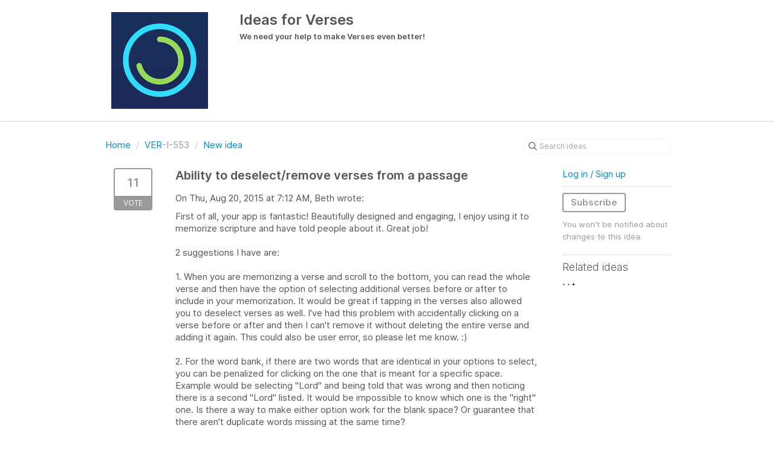

--- FILE ---
content_type: text/html; charset=utf-8
request_url: https://verses.ideas.aha.io/ideas/VER-I-553
body_size: 6816
content:
<!DOCTYPE html>
<html lang="en">
  <head>
    <meta http-equiv="X-UA-Compatible" content="IE=edge" />
    <meta http-equiv="Content-Type" content="text/html charset=UTF-8" />
    <meta name="publishing" content="true">
    <title>Ability to deselect/remove verses from a passage | Ideas for Verses</title>

    <script>
//<![CDATA[

      window.ahaLoaded = false;
      window.isIdeaPortal = true;
      window.portalAssets = {"js":["/assets/runtime-v2-545f071db07d80fe9116d6b2d41142c2.js","/assets/vendor-v2-812989be856bac9ae816a7c364887a57.js","/assets/idea_portals-v2-d2992474e9a88100e85942983c9ee311.js","/assets/idea_portals-v2-44ac7757dbb6e0b856a02394223cb3db.css"]};

//]]>
</script>
      <script>
    window.sentryRelease = window.sentryRelease || "c7fa4b8ff0";
  </script>



      <link rel="stylesheet" href="https://cdn.aha.io/assets/idea_portals-v2-44ac7757dbb6e0b856a02394223cb3db.css" data-turbolinks-track="true" media="all" />
    <script src="https://cdn.aha.io/assets/runtime-v2-545f071db07d80fe9116d6b2d41142c2.js" data-turbolinks-track="true"></script>
    <script src="https://cdn.aha.io/assets/vendor-v2-812989be856bac9ae816a7c364887a57.js" data-turbolinks-track="true"></script>
      <script src="https://cdn.aha.io/assets/idea_portals-v2-d2992474e9a88100e85942983c9ee311.js" data-turbolinks-track="true"></script>
    <meta name="csrf-param" content="authenticity_token" />
<meta name="csrf-token" content="1HMix1_inVRxUf20zq02sEVcFUoe_lEtoskS9SxNJNzwPyanjxETj9H3z2BKwVcMCUqCHlqRVmklb70H8qsKmQ" />
    <meta name="viewport" content="width=device-width, initial-scale=1" />
    <meta name="locale" content="en" />
    <meta name="portal-token" content="e5acd2fcc1715fece677a249afac6317" />
    <meta name="idea-portal-id" content="6116879527315766603" />


      <link rel="canonical" href="https://verses.ideas.aha.io/ideas/VER-I-553">

  </head>
  <body class="ideas-portal public">
    
    <style>
  
</style>



      <header class="portal-aha-header">
      <div class="container">
        <a href="/ideas">
          <div class="logo pull-left">
            <img alt="Verses Ideas Portal Logo" src="https://verses.ideas.aha.io/logo.png?i=1424197131" />
          </div>
        </a>
        <div class="title pull-left">
          <h1 class="">
            Ideas for Verses
          </h1>
          <h3>
            <div class="aha-editor-field aha-editor-field-subtitle">
              <h3>We need your help to make Verses even better!</h3>
            </div>
          </h3>
        </div>
        <div class="clearfix"></div>
      </div>
    </header>


<div class="container">
  <!-- Alerts in this file are used for the app and portals, they must not use the aha-alert web component -->




  <div class="idea" id="6185152671263897989">
    <div class="portal-nav">
      <ul class="breadcrumb">
        <li>
          <a href="/ideas">
            <i class='fa-regular fa-home'></i>
            Home
</a>          <span class="divider">/</span>
        </li>
        <li class="active">
          <a href="/ideas?project=VER">VER</a>-I-553
          <span class="divider">/</span>
        </li>
        <li>
            <a href="/ideas/new">New idea</a>
        </li>
      </ul>
      <div class="search-form">
  <form class="form-horizontal idea-search-form" action="/ideas/search" accept-charset="UTF-8" method="get">
    <div class="search-field">
      <input type="text" name="query" id="query" class="input-medium search-query" placeholder="Search ideas" aria-label="Search ideas" />
      <a class="fa-regular fa-circle-xmark clear-button" style="display:none;" href="/ideas"></a>
    </div>
</form></div>

    </div>
    <div class="clearfix"></div>
    <div class="idea-sidebar">
        
<div class="idea-endorsement" id="idea-6185152671263897989-endorsement">
        <a class="btn-vote" data-disable="true" data-count="1" data-remote="true" rel="nofollow" data-method="post" href="/ideas/VER-I-553/idea_endorsements">
          <span class="vote-count">
            11
          </span>
          <span class="vote-status">
            Vote
          </span>
</a>  <div class="popover vote-popover portal-user"></div>
</div>

    </div>
    <div class="idea-content">
      <div class="ajax-flash"></div>
      <h2>
        Ability to deselect/remove verses from a passage
        

      </h2>

      <div class="description">
        <div class="note" data-reactive-preserve-attributes="true">
          <p>On Thu, Aug 20, 2015 at 7:12 AM, Beth wrote:<br></p><p>First of all, your app is fantastic! Beautifully designed and engaging, I enjoy using it to memorize scripture and have told people about it. Great job! <br><br>2 suggestions I have are: <br><br>1. When you are memorizing a verse and scroll to the bottom, you can read the whole verse and then have the option of selecting additional verses before or after to include in your memorization. It would be great if tapping in the verses also allowed you to deselect verses as well. I've had this problem with accidentally clicking on a verse before or after and then I can't remove it without deleting the entire verse and adding it again. This could also be user error, so please let me know. :) <br><br>2. For the word bank, if there are two words that are identical in your options to select, you can be penalized for clicking on the one that is meant for a specific space. Example would be selecting "Lord" and being told that was wrong and then noticing there is a second "Lord" listed. It would be impossible to know which one is the "right" one. Is there a way to make either option work for the blank space? Or guarantee that there aren't duplicate words missing at the same time? <br><br>Let me know if you need any clarification on the above. <br><br>Thanks again for making an awesome app. <br><br>Blessings, <br>Beth <br></p>

          
        </div>
      </div>

      <ul class="idea-meta">
        <li>
          <span class="avatar">
            <img alt="" src="https://secure.gravatar.com/avatar/d32ca2f671919222b49b98bc3a3de973?default=mm&rating=G&size=32" width="32" height="32" />
          </span>
          Guest
        </li>
        <li>
          Aug 20 2015
        </li>
          <li>
            <span class="status-pill" title="Planned" style="color: var(--theme-primary-text); border: none; background-color: #99C3AD">Planned</span>
          </li>
        <div class="clearfix"></div>
      </ul>
      <div class="idea-products-and-categories">
        <a href="/ideas?category=6169578990736456679">Enhancement</a>
      </div>
        <table class="table custom-fields">
          
        </table>
      <div class="tabbable">
        <ul class="nav nav-tabs">
          <li class="active">
            <a data-toggle="tab" href="#comments">
              <span class="comment-count">
                Comments (0)
              </span>
            </a>
          </li>
            <li>
              <a data-toggle="tab" href="#votes">
                <span class="vote-count">
                  Votes (11)
                </span>
              </a>
            </li>
            <li>
              <a data-toggle="tab" href="#merged-ideas">
                Merged ideas (2)
              </a>
            </li>
        </ul>
        <div class="tab-content comments-tab-content">
          <div class="tab-pane active idea-comments" id="comments">
            <ul class="comments">
    
<li class="idea-comment idea-comment-new " id="idea-comment-new--top-level">
  <div class="full-body">
      <form class="idea-comment--top-level" action="/ideas/VER-I-553/idea_comments" accept-charset="UTF-8" data-remote="true" method="post"><input type="hidden" name="authenticity_token" value="GUrP--CLKbhU2n7cAEifB8yCyWmJ9RKXi55QA4CG3b1i-8GhFnZgLkntY9-_NCnumZzQ55cwDUT0y7MtWT6z2Q" autocomplete="off" />
        
        <div class="aha-editor-field-static-content-wrapper" data-reactive-preserve="true">
</div>

<div id="editor--v2" class="aha-editor-field__wrapper " data-reactive-preserve-attributes="true">
  <div data-react-class="AhaNewRecordEditor" data-react-props="{&quot;value&quot;:null,&quot;name&quot;:&quot;ideas_idea_comment[editor_content]&quot;,&quot;enclosingSelector&quot;:&quot;.idea-comment-new&quot;,&quot;popupBoundaries&quot;:null,&quot;placeholderElement&quot;:null,&quot;placeholderText&quot;:null,&quot;onPlaceholderDismissed&quot;:null,&quot;isReactive&quot;:false,&quot;attachmentPath&quot;:&quot;&quot;,&quot;reactComponent&quot;:&quot;AhaNewRecordEditor&quot;,&quot;documentId&quot;:&quot;&quot;,&quot;objectType&quot;:&quot;Ideas::IdeaComment&quot;,&quot;parentType&quot;:&quot;Ideas::IdeaComment&quot;,&quot;parentId&quot;:null,&quot;className&quot;:&quot;aha-editor-field-form&quot;,&quot;focusOnMount&quot;:null,&quot;disableAttachments&quot;:true,&quot;supportsFullscreen&quot;:true,&quot;supportsEmbeddedViews&quot;:false,&quot;supportsEmbeddedViewsViewOnly&quot;:null,&quot;supportsSnippets&quot;:false,&quot;showEmbeddedViewsTooltip&quot;:false,&quot;supportsDeletingEmbeddedAttachments&quot;:true,&quot;supportsEmbeddedWhiteboards&quot;:false,&quot;showEmbeddedWhiteboardsTooltip&quot;:false,&quot;hasCommandMenu&quot;:false,&quot;supportsAssistant&quot;:false,&quot;supportsTemplates&quot;:false,&quot;anchorsEnabled&quot;:false,&quot;tableOfContentsEnabled&quot;:true,&quot;supportsExpandableSections&quot;:true,&quot;ariaLabel&quot;:null,&quot;publishing&quot;:false,&quot;defaultProject&quot;:null,&quot;templateProject&quot;:null,&quot;modelType&quot;:&quot;Ideas::Idea&quot;,&quot;editLocked&quot;:false,&quot;editorMoreApparent&quot;:null,&quot;inline&quot;:false,&quot;templateTarget&quot;:null,&quot;draftStorageKey&quot;:null,&quot;fullScreenURL&quot;:null,&quot;nonFullScreenURL&quot;:null,&quot;body&quot;:&quot;&quot;,&quot;deferBodyConversion&quot;:false,&quot;onComponentDidMount&quot;:null,&quot;saveDrafts&quot;:false,&quot;persisted&quot;:false,&quot;projectId&quot;:&quot;6116879445714449106&quot;,&quot;supportsReferences&quot;:false,&quot;supportsEmbeddedWhiteboardsViewOnly&quot;:false}" data-reactive-preserve="true"></div>
</div>




        

<div class="attachments attachments--grid js-ff-inline-images">
    <div id='attachment_button' class="attachments__button" data-reactive-preserve='true'>
  <div
      class='attachment-button simple'
      data-upload-url="/attachments?name_prefix=ideas_idea_comment"
      data-drop-zone-scope="auto"
      data-supported-file-types="">
    <i class='fa-regular fa-paperclip'></i> Attach files
    <span class='progress-indicator' style='display: none;'></span>
  </div>
  <div class='fake-attachment-button'></div>
</div>


  <div class="attachments__body">
     
  </div>
</div>

          <div class="control-group" id="subject">
            <label class="control-label">
              Enter a subject
            </label>
            <div class="controls">
              <input type="text" name="subject" id="subject" placeholder="Enter a subject" class="input-xxlarge" autocomplete="off" />
            </div>
          </div>
        <div class="clearfix"></div>
        <div class="flex">
          <span class="save-btn">
            <input type="submit" name="commit" value="Post comment" class="btn btn-small btn-primary btn-outline" data-disable-with="Saving…" />
          </span>
</div></form>  </div>
    <div class="popover comment-popover comment-popover--classic comment-popover--top-level portal-user"></div>
</li>

<script>
//<![CDATA[

//]]>
</script>
  


</ul>

          </div>
            <div class="tab-pane" id="votes">
                <ul class="show-votes">

    <li data-id="6642931000562112088" >
      <div class="avatar avatar-large">
  <img alt="" src="https://secure.gravatar.com/avatar/e471e014de0dcce0ab7a33b1a3ead716?default=mm&rating=G&size=160" width="160" height="160" />
</div>

    </li>

    <li data-id="6624868363667280830" >
      <div class="avatar avatar-large">
  <img alt="" src="https://secure.gravatar.com/avatar/494e6c772068c28d8e4a2c043b861a24?default=mm&rating=G&size=160" width="160" height="160" />
</div>

    </li>

    <li data-id="6557347694864286456" >
      <div class="avatar avatar-large">
  <img alt="" src="https://secure.gravatar.com/avatar/d9dd60dee8c0fdc38fa0bde2ccfdcbc0?default=mm&rating=G&size=160" width="160" height="160" />
</div>

    </li>

    <li data-id="6537090369628629417" >
      <div class="avatar avatar-large">
  <img alt="" src="https://secure.gravatar.com/avatar/05de7b9477f907ceb9d1544b9e1f7442?default=mm&rating=G&size=160" width="160" height="160" />
</div>

    </li>

    <li data-id="6375206026808138375" >
      <div class="avatar avatar-large">
  <img alt="" src="https://secure.gravatar.com/avatar/5d2008882e3f64d74466a2da17cfecef?default=mm&rating=G&size=160" width="160" height="160" />
</div>

    </li>

    <li data-id="6363555647657852496" >
      <div class="avatar avatar-large">
  <img alt="" src="https://secure.gravatar.com/avatar/ba18b66a01bbeda58f7f3194ce0c71d7?default=mm&rating=G&size=160" width="160" height="160" />
</div>

    </li>

    <li data-id="6302561567737738069" >
      <div class="avatar avatar-large">
  <img alt="" src="https://secure.gravatar.com/avatar/5e515a82cd41ed02965ebb434811394c?default=mm&rating=G&size=160" width="160" height="160" />
</div>

    </li>

    <li data-id="6275972849658544925" >
      <div class="avatar avatar-large">
  <img alt="" src="https://secure.gravatar.com/avatar/f8758b0bf14f61635a0069d1345363ae?default=mm&rating=G&size=160" width="160" height="160" />
</div>

    </li>

    <li data-id="6235076263020412919" >
      <div class="avatar avatar-large">
  <img alt="" src="https://secure.gravatar.com/avatar/121cfc35aa5d25ca3e636b22fba71aca?default=mm&rating=G&size=160" width="160" height="160" />
</div>

    </li>

    <li data-id="6197845579526664604" >
      <div class="avatar avatar-large">
  <img alt="" src="https://secure.gravatar.com/avatar/d35c6d547b7256f32e5158684a858d69?default=mm&rating=G&size=160" width="160" height="160" />
</div>

    </li>

    <li data-id="6193259828302707927" >
      <div class="avatar avatar-large">
  <img alt="" src="https://secure.gravatar.com/avatar/cbf8edeb15ecbd6cb378974308a1dfe4?default=mm&rating=G&size=160" width="160" height="160" />
</div>

    </li>

</ul>

            </div>
          <div class="tab-pane" id="merged-ideas">
            <ul class="merged-ideas ideas">
                <li class="idea" id="6134788956879898040">
  
<div class="idea-endorsement" id="idea-6134788956879898040-endorsement">
        <a class="btn-vote" data-disable="true" data-count="1" data-remote="true" rel="nofollow" data-method="post" href="/ideas/VER-I-117/idea_endorsements">
          <span class="vote-count">
            0
          </span>
          <span class="vote-status">
            Vote
          </span>
</a>  <div class="popover vote-popover portal-user"></div>
</div>

  <a class="idea-link" href="/ideas/VER-I-117">
    <div class="idea-details">
      <h3>
        Would be nice to be able to edit a passage
        
  <span class="label-private-idea">
    <span class="tooltip-trigger-container" tabindex="0">
      <i class="fa-solid fa-merge"></i>
    </span>
    <aha-tooltip>
      Merged
    </aha-tooltip>
  </span>

      </h3>
      <div class="description">
          On Mon, Apr 6, 2015 at 7:32 PM, Costa, Roy (Philadelphia) wrote: In other words, after adding a passage to a collection, would like to be able to change the verses... Either add some or shorten it. Sent from my iPhone
      </div>
      <div class="idea-meta">
        <span class="avatar">
          <img alt="" src="https://secure.gravatar.com/avatar/9be24e74a868d939c8a84a4afb1daffd?default=mm&rating=G&size=32" width="32" height="32" />
        </span>
        <div class="idea-meta-created">
          <div class="idea-meta-secondary">
            Created 07 Apr 00:34
              by Guest
          </div>
          <div class="idea-meta-secondary">
            Enhancement
          </div>
        </div>
        <span class="comment-count">
          <i class="fa-regular fa-comments"></i>
          0
        </span>
          <span class="status-pill" title="Planned" style="color: var(--theme-primary-text); border: none; background-color: #99C3AD">Planned</span>
        <div class="clearfix"></div>
      </div>
    </div>
    <div class="clearfix"></div>
  </a>

  <div class="clearfix"></div>
</li>

                <li class="idea" id="6168401993524762303">
  
<div class="idea-endorsement" id="idea-6168401993524762303-endorsement">
        <a class="btn-vote" data-disable="true" data-count="1" data-remote="true" rel="nofollow" data-method="post" href="/ideas/VER-I-452/idea_endorsements">
          <span class="vote-count">
            0
          </span>
          <span class="vote-status">
            Vote
          </span>
</a>  <div class="popover vote-popover portal-user"></div>
</div>

  <a class="idea-link" href="/ideas/VER-I-452">
    <div class="idea-details">
      <h3>
        Edit a passage in My Verses
        
  <span class="label-private-idea">
    <span class="tooltip-trigger-container" tabindex="0">
      <i class="fa-solid fa-merge"></i>
    </span>
    <aha-tooltip>
      Merged
    </aha-tooltip>
  </span>

      </h3>
      <div class="description">
          On Sun, Jul 5, 2015 at 11:44 AM, Ryan Lemen wrote: If when previewing a verse and I scroll down to read the text and if I accidentally click on the next verse (which is grayed out) and it adds the text to my passage, how do I undo this? I like thi...
      </div>
      <div class="idea-meta">
        <span class="avatar">
          <img alt="" src="https://secure.gravatar.com/avatar/9be24e74a868d939c8a84a4afb1daffd?default=mm&rating=G&size=32" width="32" height="32" />
        </span>
        <div class="idea-meta-created">
          <div class="idea-meta-secondary">
            Created 06 Jul 14:30
              by Guest
          </div>
          <div class="idea-meta-secondary">
            New Feature
          </div>
        </div>
        <span class="comment-count">
          <i class="fa-regular fa-comments"></i>
          0
        </span>
          <span class="status-pill" title="Planned" style="color: var(--theme-primary-text); border: none; background-color: #99C3AD">Planned</span>
        <div class="clearfix"></div>
      </div>
    </div>
    <div class="clearfix"></div>
  </a>

  <div class="clearfix"></div>
</li>

            </ul>
          </div>
        </div>
      </div>
    </div>
    <div class="right-sidebar">
      <div class="sidebar-section">
          <div class="signup-link">
      <a class="login-link" href="/portal_session/new">Log in / Sign up</a>
      <div class="login-popover popover portal-user">
        <!-- Alerts in this file are used for the app and portals, they must not use the aha-alert web component -->






<div class="email-popover ">
  <div class="arrow tooltip-arrow"></div>
  <form class="form-horizontal" action="/auth/redirect_to_auth" accept-charset="UTF-8" data-remote="true" method="post"><input type="hidden" name="authenticity_token" value="55oR64ZWNgrgXYX9VvzTAxYF6Xk_Dw49o2DtIL9dbcUYDSFlHCVEZDzxDMImcVuN-C6o3_PfIco6urnYSCS1UA" autocomplete="off" />
    <h3>Identify yourself with your email address</h3>
    <div class="control-group">
        <label class="control-label" for="sessions_email">Email address</label>
      <div class="controls">
        <input type="text" name="sessions[email]" id="email" placeholder="Email address" autocomplete="off" class="input-block-level" autofocus="autofocus" aria-required="true" />
      </div>
    </div>
    <div class="extra-fields"></div>

    <div class="control-group">
      <div class="controls">
        <input type="submit" name="commit" value="Next" class="btn btn-outline btn-primary pull-left" id="vote" data-disable-with="Sending…" />
      </div>
    </div>
    <div class="clearfix"></div>
</form></div>

      </div>
  </div>

      </div>
        <div class="sidebar-section idea-subscription" id="idea-6185152671263897989-subscription">
              <a class="btn btn-outline btn-subscribe" data-disable-with="Subscribing ..." data-remote="true" rel="nofollow" data-method="post" href="/ideas/VER-I-553/idea_subscriptions">Subscribe</a>
    <p class="reason">You won&#39;t be notified about changes to this idea.</p>
  <div class="popover subscribe-popover portal-user"></div>

        </div>
      <h3 class="sidebar-header">
        Related ideas
      </h3>
      <div id="idea-related-ideas">
        <img src="https://cdn.aha.io/assets/busy.b7e3690b94c43e444483fbc7927a6a9a.gif" />
        <script>
//<![CDATA[

          $("#idea-related-ideas").load('/ideas/VER-I-553/related_ideas')

//]]>
</script>      </div>
    </div>
  </div>
</div>

<script>
//<![CDATA[

//]]>
</script>

      <footer>
  <center>Copyright 2014-2015 Verses, Ltd. Co.</center>
  <center>Made with love in Lexington, Kentucky.</center>
</footer>




    <div class="modal hide fade" id="modal-window"></div>
  </body>
</html>

